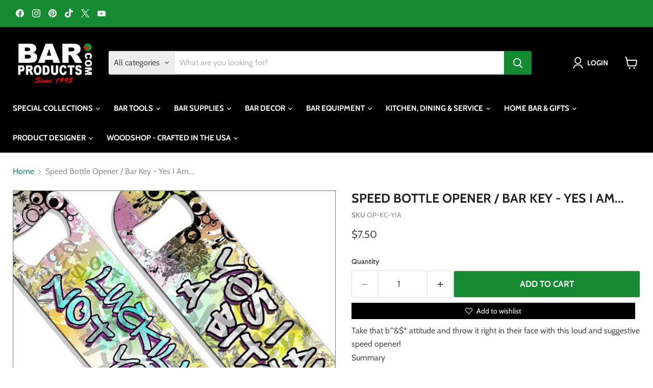

--- FILE ---
content_type: text/javascript; charset=utf-8
request_url: https://barproducts.com/products/speed-bottle-opener-bar-key-yes-i-am.js
body_size: 655
content:
{"id":4194008694835,"title":"Speed Bottle Opener \/ Bar Key - Yes I Am...","handle":"speed-bottle-opener-bar-key-yes-i-am","description":"Take that b^\u0026amp;$* attitude and throw it right in their face with this loud and suggestive speed opener!\n\u003cdiv class=\"productbody\"\u003e\n\u003cdiv style=\"clear: both; height: 1px;\"\u003e\u003c!-- leave this DIV here --\u003e\u003c\/div\u003e\n\u003cdiv class=\"product-point-box\"\u003e\n\u003cdiv class=\"product-point-title\"\u003eSummary\u003c\/div\u003e\n\u003cul class=\"product-point\"\u003e\n\u003cli\u003eMade of solid Stainless Steel\u003c\/li\u003e\n\u003cli\u003ePrinted using permanent Kolorcoat™ process\u003c\/li\u003e\n\u003cli\u003eDesign decorates both sides of the opener\u003c\/li\u003e\n\u003c\/ul\u003e\n\u003cdiv class=\"product-point-title\"\u003eAdditional Info\u003c\/div\u003e\n\u003cul class=\"product-point\"\u003e\n\u003cli\u003eDimensions: 7\" x 1.55\"\u003c\/li\u003e\n\u003c\/ul\u003e\n\u003c\/div\u003e\n\u003cdiv style=\"clear: both; height: 1px;\"\u003e\u003c!-- leave this DIV here --\u003e\u003c\/div\u003e\n\u003cdiv style=\"width: auto; margin: auto; text-align: center;\"\u003e\u003c\/div\u003e\n\u003c\/div\u003e","published_at":"2019-10-10T14:33:33-04:00","created_at":"2019-10-10T14:35:00-04:00","vendor":"BarProducts.com","type":"Bottle Opener","tags":["Bottle Opener - Speed","Brand - Kolorcoat™"],"price":750,"price_min":750,"price_max":750,"available":true,"price_varies":false,"compare_at_price":null,"compare_at_price_min":0,"compare_at_price_max":0,"compare_at_price_varies":false,"variants":[{"id":30578020712499,"title":"Default Title","option1":"Default Title","option2":null,"option3":null,"sku":"OP-KC-YIA","requires_shipping":true,"taxable":true,"featured_image":null,"available":true,"name":"Speed Bottle Opener \/ Bar Key - Yes I Am...","public_title":null,"options":["Default Title"],"price":750,"weight":113,"compare_at_price":null,"inventory_management":"shopify","barcode":"","quantity_rule":{"min":1,"max":null,"increment":1},"quantity_price_breaks":[],"requires_selling_plan":false,"selling_plan_allocations":[]}],"images":["\/\/cdn.shopify.com\/s\/files\/1\/0096\/0276\/0755\/products\/yes-iam-speed-lbl-new_1.jpg?v=1756169916"],"featured_image":"\/\/cdn.shopify.com\/s\/files\/1\/0096\/0276\/0755\/products\/yes-iam-speed-lbl-new_1.jpg?v=1756169916","options":[{"name":"Title","position":1,"values":["Default Title"]}],"url":"\/products\/speed-bottle-opener-bar-key-yes-i-am","media":[{"alt":"Speed Bottle Opener \/ Bar Key - Yes I Am... ","id":5241176948787,"position":1,"preview_image":{"aspect_ratio":1.0,"height":600,"width":600,"src":"https:\/\/cdn.shopify.com\/s\/files\/1\/0096\/0276\/0755\/products\/yes-iam-speed-lbl-new_1.jpg?v=1756169916"},"aspect_ratio":1.0,"height":600,"media_type":"image","src":"https:\/\/cdn.shopify.com\/s\/files\/1\/0096\/0276\/0755\/products\/yes-iam-speed-lbl-new_1.jpg?v=1756169916","width":600}],"requires_selling_plan":false,"selling_plan_groups":[]}

--- FILE ---
content_type: text/javascript; charset=utf-8
request_url: https://barproducts.com/products/speed-bottle-opener-bar-key-yes-i-am.js
body_size: 1002
content:
{"id":4194008694835,"title":"Speed Bottle Opener \/ Bar Key - Yes I Am...","handle":"speed-bottle-opener-bar-key-yes-i-am","description":"Take that b^\u0026amp;$* attitude and throw it right in their face with this loud and suggestive speed opener!\n\u003cdiv class=\"productbody\"\u003e\n\u003cdiv style=\"clear: both; height: 1px;\"\u003e\u003c!-- leave this DIV here --\u003e\u003c\/div\u003e\n\u003cdiv class=\"product-point-box\"\u003e\n\u003cdiv class=\"product-point-title\"\u003eSummary\u003c\/div\u003e\n\u003cul class=\"product-point\"\u003e\n\u003cli\u003eMade of solid Stainless Steel\u003c\/li\u003e\n\u003cli\u003ePrinted using permanent Kolorcoat™ process\u003c\/li\u003e\n\u003cli\u003eDesign decorates both sides of the opener\u003c\/li\u003e\n\u003c\/ul\u003e\n\u003cdiv class=\"product-point-title\"\u003eAdditional Info\u003c\/div\u003e\n\u003cul class=\"product-point\"\u003e\n\u003cli\u003eDimensions: 7\" x 1.55\"\u003c\/li\u003e\n\u003c\/ul\u003e\n\u003c\/div\u003e\n\u003cdiv style=\"clear: both; height: 1px;\"\u003e\u003c!-- leave this DIV here --\u003e\u003c\/div\u003e\n\u003cdiv style=\"width: auto; margin: auto; text-align: center;\"\u003e\u003c\/div\u003e\n\u003c\/div\u003e","published_at":"2019-10-10T14:33:33-04:00","created_at":"2019-10-10T14:35:00-04:00","vendor":"BarProducts.com","type":"Bottle Opener","tags":["Bottle Opener - Speed","Brand - Kolorcoat™"],"price":750,"price_min":750,"price_max":750,"available":true,"price_varies":false,"compare_at_price":null,"compare_at_price_min":0,"compare_at_price_max":0,"compare_at_price_varies":false,"variants":[{"id":30578020712499,"title":"Default Title","option1":"Default Title","option2":null,"option3":null,"sku":"OP-KC-YIA","requires_shipping":true,"taxable":true,"featured_image":null,"available":true,"name":"Speed Bottle Opener \/ Bar Key - Yes I Am...","public_title":null,"options":["Default Title"],"price":750,"weight":113,"compare_at_price":null,"inventory_management":"shopify","barcode":"","quantity_rule":{"min":1,"max":null,"increment":1},"quantity_price_breaks":[],"requires_selling_plan":false,"selling_plan_allocations":[]}],"images":["\/\/cdn.shopify.com\/s\/files\/1\/0096\/0276\/0755\/products\/yes-iam-speed-lbl-new_1.jpg?v=1756169916"],"featured_image":"\/\/cdn.shopify.com\/s\/files\/1\/0096\/0276\/0755\/products\/yes-iam-speed-lbl-new_1.jpg?v=1756169916","options":[{"name":"Title","position":1,"values":["Default Title"]}],"url":"\/products\/speed-bottle-opener-bar-key-yes-i-am","media":[{"alt":"Speed Bottle Opener \/ Bar Key - Yes I Am... ","id":5241176948787,"position":1,"preview_image":{"aspect_ratio":1.0,"height":600,"width":600,"src":"https:\/\/cdn.shopify.com\/s\/files\/1\/0096\/0276\/0755\/products\/yes-iam-speed-lbl-new_1.jpg?v=1756169916"},"aspect_ratio":1.0,"height":600,"media_type":"image","src":"https:\/\/cdn.shopify.com\/s\/files\/1\/0096\/0276\/0755\/products\/yes-iam-speed-lbl-new_1.jpg?v=1756169916","width":600}],"requires_selling_plan":false,"selling_plan_groups":[]}

--- FILE ---
content_type: text/plain; charset=utf-8
request_url: https://productoptions.w3apps.co/api/imagecustomizer?productID=4194008694835&shopName=barproducts&callback=jQuery191047211574381854016_1768360186057&_=1768360186059
body_size: -38
content:
jQuery191047211574381854016_1768360186057("{}")

--- FILE ---
content_type: application/javascript; charset=utf-8
request_url: https://barproducts.com/products/speed-bottle-opener-bar-key-yes-i-am.json?callback=jQuery191047211574381854016_1768360186057&_=1768360186058
body_size: 687
content:
/**/jQuery191047211574381854016_1768360186057({"product":{"id":4194008694835,"title":"Speed Bottle Opener \/ Bar Key - Yes I Am...","body_html":"Take that b^\u0026amp;$* attitude and throw it right in their face with this loud and suggestive speed opener!\n\u003cdiv class=\"productbody\"\u003e\n\u003cdiv style=\"clear: both; height: 1px;\"\u003e\u003c!-- leave this DIV here --\u003e\u003c\/div\u003e\n\u003cdiv class=\"product-point-box\"\u003e\n\u003cdiv class=\"product-point-title\"\u003eSummary\u003c\/div\u003e\n\u003cul class=\"product-point\"\u003e\n\u003cli\u003eMade of solid Stainless Steel\u003c\/li\u003e\n\u003cli\u003ePrinted using permanent Kolorcoat™ process\u003c\/li\u003e\n\u003cli\u003eDesign decorates both sides of the opener\u003c\/li\u003e\n\u003c\/ul\u003e\n\u003cdiv class=\"product-point-title\"\u003eAdditional Info\u003c\/div\u003e\n\u003cul class=\"product-point\"\u003e\n\u003cli\u003eDimensions: 7\" x 1.55\"\u003c\/li\u003e\n\u003c\/ul\u003e\n\u003c\/div\u003e\n\u003cdiv style=\"clear: both; height: 1px;\"\u003e\u003c!-- leave this DIV here --\u003e\u003c\/div\u003e\n\u003cdiv style=\"width: auto; margin: auto; text-align: center;\"\u003e\u003c\/div\u003e\n\u003c\/div\u003e","vendor":"BarProducts.com","product_type":"Bottle Opener","created_at":"2019-10-10T14:35:00-04:00","handle":"speed-bottle-opener-bar-key-yes-i-am","updated_at":"2026-01-13T22:09:46-05:00","published_at":"2019-10-10T14:33:33-04:00","template_suffix":"","published_scope":"web","tags":"Bottle Opener - Speed, Brand - Kolorcoat™","variants":[{"id":30578020712499,"product_id":4194008694835,"title":"Default Title","price":"7.50","sku":"OP-KC-YIA","position":1,"compare_at_price":"","fulfillment_service":"manual","inventory_management":"shopify","option1":"Default Title","option2":null,"option3":null,"created_at":"2019-10-10T14:35:00-04:00","updated_at":"2026-01-13T22:09:46-05:00","taxable":true,"barcode":"","grams":113,"image_id":null,"weight":0.25,"weight_unit":"lb","requires_shipping":true,"quantity_rule":{"min":1,"max":null,"increment":1},"price_currency":"USD","compare_at_price_currency":"","quantity_price_breaks":[]}],"options":[{"id":5468176678963,"product_id":4194008694835,"name":"Title","position":1,"values":["Default Title"]}],"images":[{"id":13059061547059,"product_id":4194008694835,"position":1,"created_at":"2019-10-10T14:35:03-04:00","updated_at":"2025-08-25T20:58:36-04:00","alt":"Speed Bottle Opener \/ Bar Key - Yes I Am... ","width":600,"height":600,"src":"https:\/\/cdn.shopify.com\/s\/files\/1\/0096\/0276\/0755\/products\/yes-iam-speed-lbl-new_1.jpg?v=1756169916","variant_ids":[]}],"image":{"id":13059061547059,"product_id":4194008694835,"position":1,"created_at":"2019-10-10T14:35:03-04:00","updated_at":"2025-08-25T20:58:36-04:00","alt":"Speed Bottle Opener \/ Bar Key - Yes I Am... ","width":600,"height":600,"src":"https:\/\/cdn.shopify.com\/s\/files\/1\/0096\/0276\/0755\/products\/yes-iam-speed-lbl-new_1.jpg?v=1756169916","variant_ids":[]}}})

--- FILE ---
content_type: text/javascript
request_url: https://limits.minmaxify.com/barproducts.myshopify.com?v=139a&r=20251209202300
body_size: 11457
content:
!function(t){if(!t.minMaxify&&-1==location.href.indexOf("checkout.shopify")){var i=t.minMaxifyContext||{},n=t.minMaxify={shop:"barproducts.myshopify.com",cart:null,cartLoadTryCount:0,customer:i.customer,feedback:function(t){if(0!=e.search(/\/(account|password|checkouts|cache|pages|\d+\/)/)){var i=new XMLHttpRequest;i.open("POST","https://app.minmaxify.com/report"),i.send(location.protocol+"//"+n.shop+e+"\n"+t)}},guarded:function(t,i){return function(){try{var e=i&&i.apply(this,arguments),a=t.apply(this,arguments);return i?a||e:a}catch(t){console.error(t);var r=t.toString();-1==r.indexOf("Maximum call stack")&&n.feedback("ex\n"+(t.stack||"")+"\n"+r)}}}},e=t.location.pathname;n.guarded((function(){var i,a,r,s,u,c=t.jQuery,m=t.document,l={btnCheckout:"[name=checkout],[href='/checkout'],[type=submit][value=Checkout],[onclick='window.location\\=\\'\\/checkout\\''],form[action='/checkout'] [type=submit],.checkout_button,form[action='/cart'] [type=submit].button-cart-custom,.btn-checkout,.checkout-btn,.button-checkout,.rebuy-cart__checkout-button,.gokwik-checkout,.tdf_btn_ck",lblCheckout:"[name=checkout]",btnCartQtyAdjust:".cart-item-decrease,.cart-item-increase,.js--qty-adjuster,.js-qty__adjust,.minmaxify-quantity-button,.numberUpDown > *,.cart-item button.adjust,.cart-wrapper .quantity-selector__button,.cart .product-qty > .items,.cart__row [type=button],.cart-item-quantity button.adjust,.cart_items .js-change-quantity,.ajaxcart__qty-adjust,.cart-table-quantity button",divCheckout:".additional-checkout-buttons,.dynamic-checkout__content,.cart__additional_checkout,.additional_checkout_buttons,.paypal-button-context-iframe,.additional-checkout-button--apple-pay,.additional-checkout-button--google-pay",divDynaCheckout:"div.shopify-payment-button,.shopify-payment-button > div,#gokwik-buy-now",fldMin:"",fldQty:"input[name=quantity],[data-quantity-select]",fldCartQty:"input[name^='updates['],.cart__qty-input,[data-cart-item-quantity]",btnCartDrawer:"a[href='/cart'],.js-drawer-open-right",btnUpdate:"[type=submit][name=update],.cart .btn-update",btnQuickView:"button[data-quickshop-full], button[data-quickshop-slim],.quick_shop,.quick-add__submit,.quick-view-btn,.quick-product__btn,a.product-link,.open-quick-view,.product-listing__quickview-trigger,button[data-quickshop-button]",btnQuickViewDetail:'.modal-content .product-title a,#sca-qv-detail,.fancybox-inner .view_product_info,product-info,.product-item-caption-desc a.list-icon,.product-detail .title > a,.view-details-btn,.product__section-details > .view-full,.product-section.is-modal,.product-content--media-position-,.js-quick-shop[style="display: inline-block;"] .product_name a'},d=0,p={name:""},f=2e4,h={NOT_VALID_MSG:"Order not valid",CART_UPDATE_MSG:"Cart needs to be updated",CART_AUTO_UPDATE:"Quantities have been changed, press OK to validate the cart.",CART_UPDATE_MSG2:'Cart contents have changed, you must click "Update cart" before proceeding.',VERIFYING_MSG:"Verifying",VERIFYING_EXPANDED:"Please wait while we verify your cart.",PREVENT_CART_UPD_MSG:"\n\n"},G="/";function k(){return(new Date).getTime()}var y=Object.assign||function(t,i){return Object.keys(o).forEach((function(n){t[n]=i[n]})),t};function g(t,i){try{setTimeout(t,i||0)}catch(n){i||t()}}function L(t){return t?"string"==typeof t?m.querySelectorAll(t):t.nodeType?[t]:t:[]}function v(t,i){var n,e=L(t);if(e&&i)for(n=0;n<e.length;++n)i(e[n]);return e}function A(t,i){var n=t&&m.querySelector(t);if(n)return i?"string"==typeof i?n[i]:i(n):n}function b(t,i){if(c)return c(t).trigger(i);v(t,(function(t){t[i]()}))}function M(t,i,n){try{if(c)return c(t).on(i,n)}catch(t){}v(t,(function(t){t.addEventListener(i,n)}))}function N(t,i){try{var n=m.createElement("template");n.innerHTML=t;var e=n.content.childNodes;if(e){if(!i)return e[0];for(;e.length;)i.appendChild(e[0]);return 1}}catch(t){console.error(t)}}function _(t){var i=t.target;try{return(i.closest||i.matches).bind(i)}catch(t){}}function W(){}n.showMessage=function(t){if(w())return(n.closePopup||W)(),!0;var i=Y.messages||Y.getMessages();if(++d,t&&(n.prevented=k()),!n.showPopup||!n.showPopup(i[0],i.slice(1))){for(var e="",a=0;a<i.length;++a)e+=i[a]+"\n";alert(e),r&&b(l.btnUpdate,"click")}return t&&(t.stopImmediatePropagation&&t.stopImmediatePropagation(),t.stopPropagation&&t.stopPropagation(),t.preventDefault&&t.preventDefault()),!1};var x="top: 0; left: 0; width: 100%; height: 100%; position: fixed;",T=".minmaxify-p-bg {"+x+" z-index: 2147483641; overflow: hidden; background: #0B0B0BCC; opacity: 0.2;} .minmaxify-p-bg.minmaxify-a {transition: opacity 0.15s ease-out; opacity: 1; display: block;} .minmaxify-p-wrap {"+x+' display: table; z-index: 2147483642; outline: none !important; pointer-events: none;} .minmaxify-p-wrap > div {display: table-cell; vertical-align: middle;} .minmaxify-dlg {padding:0px; margin:auto; border: 0px;} .minmaxify-dlg::backdrop {background:#0B0B0BBB;} .minmaxify-p {opacity: .5; color: black; background-color: white; padding: 18px; max-width: 500px; margin: 18px auto; width: calc(100% - 36px); pointer-events: auto; border: solid white 1px; overflow: auto; max-height: 95vh;} dialog > .minmaxify-p {margin:auto; width:100%;} .minmaxify-p.minmaxify-a {opacity: 1; transition: all 0.25s ease-in; border-width: 0px;} .minmaxify-ok {display: inline-block; padding: 8px 20px; margin: 0; line-height: 1.42; text-decoration: none; text-align: center; vertical-align: middle; white-space: nowrap; border: 1px solid transparent; border-radius: 2px; font-family: "Montserrat","Helvetica Neue",sans-serif; font-weight: 400;font-size: 14px;text-transform: uppercase;transition:background-color 0.2s ease-out;background-color: #528ec1; color: white; min-width: unset;} .minmaxify-ok:after {content: "OK";} .minmaxify-close {font-style: normal; font-size: 28px; font-family: monospace; overflow: visible; background: transparent; border: 0; appearance: none; display: block; outline: none; padding: 0px; box-shadow: none; margin: -10px -5px 0 0; opacity: .65;} .minmaxify-p button {user-select: none; cursor: pointer; float:right; width: unset;} .minmaxify-close:hover, .minmaxify-close:focus {opacity: 1;} .minmaxify-p ul {padding-left: 2rem; margin-bottom: 2rem;}';function S(t){if(h.locales){var i=(h.locales[n.locale]||{})[t];if(void 0!==i)return i}return h[t]}var I,C={messages:[S("VERIFYING_EXPANDED")],equalTo:function(t){return this===t}},Y=C;function E(t){return i?i.getItemLimits(n,t):{}}function R(){return i}function w(){return Y.isOk&&!r&&R()||"force"==Y.isOk||a}function O(){location.pathname!=e&&(e=location.pathname);try{if(R()&&!a){!function(){var t=n.cart&&n.cart.items;if(!t)return;v(l.fldCartQty,(function(i){for(var n=0;n<t.length;++n){var e=t[n],a=i.dataset;if(e.key==a.lineId||i.id&&-1!=i.id.search(new RegExp("updates(_large)?_"+e.id,"i"))||(a.cartLine||a.index)==n+1){var r=E(e);r.min>1&&!r.combine&&(i.min=r.min),r.max&&(i.max=r.max),r.multiple&&!r.combine&&(i.step=r.multiple);break}}}))}(),j();var i=B();if(i){var r=A(l.fldQty);P(E(i),r)}}}catch(t){console.error(t)}return H(l.btnQuickView,"click",g.bind(t,n.updateQuickViewLimits,0)),t.sca_default_callback_function=n.updateQuickViewLimits,U(),q(),!0}function P(i,n){function e(t,i){if(arguments.length<2)return n.getAttribute(t);null==i?n.removeAttribute(t):n.setAttribute(t,i)}var a=i.max||void 0,r=i.multiple,o=i.min;if((t.minmaxifyDisplayProductLimit||W)(i),n){var s=e("mm-max"),u=e("mm-step"),c=e("mm-min"),m=parseInt(n.max),l=parseInt(n.step),d=parseInt(n.min);stockMax=parseInt(e("mm-stock-max")),val=parseInt(n.value),(o!=c||o>d)&&((c?val==c||val==d:!val||val<o)&&(n.value=o),!i.combine&&o>1?e("min",o):c&&e("min",1),e("mm-min",o)),isNaN(stockMax)&&!s&&(stockMax=parseInt(e("data-max-quantity")||e("max")),e("mm-stock-max",stockMax)),!isNaN(stockMax)&&a&&a>stockMax&&(a=stockMax),(a!=s||isNaN(m)||m>a)&&(a?e("max",a):s&&e("max",null),e("mm-max",a)),(r!=u||r>1&&l!=r)&&(i.combine?u&&e("step",null):e("step",r),e("mm-step",r))}}function B(i){var n,a,r;if(i){var o=A(l.btnQuickViewDetail);if(o){var s=o.dataset;a=s.productUrl||s.url||o.href,r=s.productId||s.product,n=s.productHandle}}if(!n){if(!a)try{a=decodeURIComponent(e||location.href||"")}catch(t){a=""}if(!((a=a.split("/")).length>2&&"products"==a[a.length-2]))return;n=a[a.length-1]}var u=(t.ShopifyAnalytics||{}).meta||{},c={handle:n,sku:""},m=u.product,d=u.selectedVariantId;if(!m){var p=A("#ProductJson-product-template, .product-form > script, .product__quickview-wrapper > script.product-json, variant-selection");if(p)try{m=p._product||JSON.parse(p.dataset.product||p.textContent)}catch(t){}}if(m)!d&&i&&(d=A("variant-selection","variant"));else if(u.products&&i){var f,h=A("variant-radios"),G=u.products.mm_byVariantId,k=u.products.mm_byId,g=u.products;if(h&&!(f=h.currentVariant))try{f=JSON.parse(h.querySelector('script[type="application/json"]').textContent)[0]}catch(t){}if(f||r){if(!G){G=u.products.mm_byVariantId={},k=u.products.mm_byId={};for(var L=0;L<g.length;++L){var v=g[L],b=v.variants;k[v.id]=v;for(var M=0;M<b.length;++M)G[b[M].id]=v}}f?(d=f.id,m=y({variants:[f]},G[d])):m=k[r]}}if(m){c.product_description=m.description,c.product_type=m.type,c.vendor=m.vendor,c.price=m.price,c.product_title=m.title,c.product_id=m.id;var N=m.variants||[],_=N.length;if(d||1==_)for(L=0;L<_;++L){var W=N[L];if(1==_||W.id==d){c.variant_title=W.public_title,c.sku=W.sku,c.grams=W.weight,c.price=W.price||m.price,c.variant_id=W.id,c.name=W.name,c.product_title||(c.product_title=W.name);break}}}return c}function U(t,i,n){v(l.lblCheckout,(function(e){var a=null===t?e.minMaxifySavedLabel:t;e.minMaxifySavedLabel||(e.minMaxifySavedLabel=e.value||(e.innerText||e.textContent||"").trim()),void 0!==a&&(e.value=a,e.textContent&&!e.childElementCount&&(e.textContent=a));var r=e.classList;r&&i&&r.add(i),r&&n&&r.remove(n)}))}function D(t){"start"==t?(U(S("VERIFYING_MSG"),"btn--loading"),s||(s=k(),f&&g((function(){s&&k()-s>=f&&(V()&&n.feedback("sv"),Y={isOk:"force"},D("stop"))}),f))):"stop"==t?(U(Y.isOk?null:S("NOT_VALID_MSG"),0,"btn--loading"),s=0,(n.popupShown||W)()&&g(n.showMessage)):"changed"==t&&U(S("CART_UPDATE_MSG")),q()}function q(){v(l.divCheckout,(function(t){var i=t.style;w()?t.mm_hidden&&(i.display=t.mm_hidden,t.mm_hidden=!1):"none"!=i.display&&(t.mm_hidden=i.display||"block",i.display="none")})),v(l.btnCheckout,(function(t){w()?t.mm_disabled&&(t.mm_disabled=t.disabled=!1):t.disabled||(t.mm_disabled=t.disabled=!0)})),(t.minmaxifyDisplayCartLimits||W)(!a&&Y,r)}function Q(t){var i=_(t);if(i){if(i(l.btnCheckout))return n.showMessage(t);i(l.btnCartQtyAdjust)&&n.onChange(t)}}function H(t,i,e,a){return v(t,(function(t){if(!t["mmBound_"+i]){t["mmBound_"+i]=!0;var r=t["on"+i];r&&a?t["on"+i]=n.guarded((function(t){!1!==e()?r.apply(this,arguments):t.preventDefault()})):M(t,i,n.guarded(e))}}))}function K(e){null==n.cart&&(n.cart=(t.Shopify||{}).cart||null);var a=n.cart&&n.cart.item_count&&(e||!d&&V());(O()||a||e)&&(R()&&n.cart?(Y=i.validateCart(n),D("stop"),a&&(I&&!Y.isOk&&!Y.equalTo(I)&&m.body?n.showMessage():!d&&V()&&g(n.showMessage,100)),I=Y):(Y=C,D("start"),n.cart||J()))}function V(){let t=e.length-5;return t<4&&e.indexOf("/cart")==t}function j(){v(l.divDynaCheckout,(function(t){t.style.display="none"}))}function F(t,i,e,a){if(i&&"function"==typeof i.search&&4==t.readyState&&"blob"!=t.responseType){var o,s;try{if(200!=t.status)"POST"==e&&-1!=i.search(/\/cart(\/update|\/change|\/clear|\.js)/)&&(422==t.status?J():r&&(r=!1,K()));else{if("GET"==e&&-1!=i.search(/\/cart($|\.js|\.json|\?view=)/)&&-1==i.search(/\d\d\d/))return;var u=(o=t.response||t.responseText||"").indexOf&&o.indexOf("{")||0;-1!=i.search(/\/cart(\/update|\/change|\/clear|\.js)/)||"/cart"==i&&0==u?(-1!=i.indexOf("callback=")&&o.substring&&(o=o.substring(u,o.length-1)),s=n.handleCartUpdate(o,-1!=i.indexOf("cart.js")?"get":"update",a)):-1!=i.indexOf("/cart/add")?s=n.handleCartUpdate(o,"add",a):"GET"!=e||V()&&"/cart"!=i||(K(),s=1)}}catch(t){if(!o||0==t.toString().indexOf("SyntaxError"))return;console.error(t),n.feedback("ex\n"+(t.stack||"")+"\n"+t.toString()+"\n"+i)}s&&X()}}function X(){for(var t=500;t<=2e3;t+=500)g(O,t)}function J(){var t=new XMLHttpRequest,i=G+"cart.js?_="+k();t.open("GET",i),t.mmUrl=null,t.onreadystatechange=function(){F(t,i)},t.send(),g((function(){null==n.cart&&n.cartLoadTryCount++<60&&J()}),5e3+500*n.cartLoadTryCount)}n.getLimitsFor=E,n.checkLimits=w,n.onChange=n.guarded((function(){D("changed"),r=!0,Y=V()&&A(l.btnUpdate)?{messages:[S("CART_AUTO_UPDATE")]}:{messages:[S("CART_UPDATE_MSG2")]},q()})),n.updateQuickViewLimits=function(t){if(R()){var i=B(!0);i?(V()||v(".shopify-payment-button, .shopify-payment-button > div",(function(t){t.style.display="none"})),g((function(){var t=E(i),n=function(){var t=c&&c("input[name=quantity]:visible")||[];return t.length?t[0]:A(l.fldQty)}();n&&(P(t,n),j())}),300)):t||g((function(){n.updateQuickViewLimits(1)}),500)}},t.getLimits=K,t.mmIsEnabled=w,n.handleCartUpdate=function(t,i,e){"string"==typeof t&&(t=JSON.parse(t));var a="get"==i&&JSON.stringify(t);if("get"!=i||u!=a){if("update"==i)n.cart=t;else if("add"!=i){if(e&&!t.item_count&&n.cart)return;n.cart=t}else{var o=t.items||[t];t=n.cart;for(var s=0;s<o.length;++s){var c=o[s];t&&t.items||(t=n.cart={total_price:0,total_weight:0,items:[],item_count:0}),t.total_price+=c.line_price,t.total_weight+=c.grams*c.quantity,t.item_count+=c.quantity;for(var m=0;m<t.items.length;++m){var l=t.items[m];if(l.id==c.id){t.total_price-=l.line_price,t.total_weight-=l.grams*l.quantity,t.item_count-=l.quantity,t.items[m]=c,c=0;break}}c&&t.items.unshift(c)}t.items=t.items.filter((function(t){return t.quantity>0})),a=JSON.stringify(t)}return u=a,r=!1,K(!0),1}if(!Y.isOk)return O(),1};var z,Z=t.XMLHttpRequest.prototype,$=Z.open,tt=Z.send;function it(){c||(c=t.jQuery);var i=t.Shopify||{},e=i.shop||location.host;if(p=i.theme||p,a=!1,e==n.shop){var o;n.locale=i.locale,O(),H(l.btnCartDrawer,"click",X),n.showPopup||N('<style type="text/css" minmaxify>'+T+"</style>",m.head)&&(n.showPopup=function(t,i){for(var e='<button title="Close (Esc)" type="button" class="minmaxify-close" aria-label="Close">&times;</button>'+t.replace(new RegExp("\n","g"),"<br/>")+"<ul>",a=0;a<i.length;++a){var r=i[a];r&&(e+="<li>"+r+"</li>")}e+='</ul><div><button class="minmaxify-ok"></button><div style="display:table;clear:both;"></div></div>';var s=A("div.minmaxify-p");if(s)s.innerHTML=e,o&&!o.open&&o.showModal();else{var u=m.body;(o=m.createElement("dialog")).showModal?(o.className="minmaxify-dlg",o.innerHTML="<div class='minmaxify-p minmaxify-a'>"+e+"</div>",u.appendChild(o),o.showModal(),M(o,"click",(function(t){var i=_(t);i&&!i(".minmaxify-p")&&n.closePopup()}))):(o=0,u.insertBefore(N("<div class='minmaxify-p-bg'></div>"),u.firstChild),u.insertBefore(N("<div class='minmaxify-p-wrap'><div><div role='dialog' aria-modal='true' aria-live='assertive' tabindex='1' class='minmaxify-p'>"+e+"</div></div></div>"),u.firstChild),g(v.bind(n,".minmaxify-p-bg, .minmaxify-p",(function(t){t.classList.add("minmaxify-a")}))))}return M(".minmaxify-ok","click",(function(){n.closePopup(1)})),M(".minmaxify-close, .minmaxify-p-bg","click",(function(){n.closePopup()})),1},n.closePopup=function(t){o?o.close():v(".minmaxify-p-wrap, .minmaxify-p-bg",(function(t){t.parentNode.removeChild(t)})),r&&t&&b(l.btnUpdate,"click")},n.popupShown=function(){return o?o.open:L("div.minmaxify-p").length},m.addEventListener("keyup",(function(t){27===t.keyCode&&n.closePopup()}))),nt();var s=document.getElementsByTagName("script");for(let t=0;t<s.length;++t){var u=s[t];u.src&&-1!=u.src.indexOf("trekkie.storefront")&&!u.minMaxify&&(u.minMaxify=1,u.addEventListener("load",nt))}}else a=!0}function nt(){var i=t.trekkie||(t.ShopifyAnalytics||{}).lib||{},e=i.track;e&&!e.minMaxify&&(i.track=function(t){return"Viewed Product Variant"==t&&g(O),e.apply(this,arguments)},i.track.minMaxify=1,i.ready&&(i.ready=n.guarded(K,i.ready)));var a=t.subscribe;"function"!=typeof a||a.mm_quTracked||(a.mm_quTracked=1,onQtyUpdate=n.guarded((function(){O(),g(n.updateQuickViewLimits)})),a("variant-change",onQtyUpdate),a("quantity-update",onQtyUpdate))}n.initCartValidator=n.guarded((function(t){i||(i=t,a||K(!0))})),Z.open=function(t,i,n,e,a){return this.mmMethod=t,this.mmUrl=i,$.apply(this,arguments)},Z.send=function(t){var i=this;return i.addEventListener?i.addEventListener("readystatechange",(function(t){F(i,i.mmUrl,i.mmMethod)})):i.onreadystatechange=n.guarded((function(){F(i,i.mmUrl)}),i.onreadystatechange),tt.apply(i,arguments)},(z=t.fetch)&&!z.minMaxify&&(t.fetch=function(t,i){var e,a=(i||t||{}).method||"GET";return e=z.apply(this,arguments),-1!=(t=((t||{}).url||t||"").toString()).search(/\/cart(\/|\.js)/)&&(e=e.then((function(i){try{var e=n.guarded((function(n){i.readyState=4,i.responseText=n,F(i,t,a,!0)}));i.ok?i.clone().text().then(e):e()}catch(t){}return i}))),e},t.fetch.minMaxify=1),["mousedown","touchstart","touchend","click"].forEach((function(i){t.addEventListener(i,n.guarded(Q),{capture:!0,passive:!1})})),t.addEventListener("keydown",(function(t){var i=t.key,e=_(t);e&&e(l.fldCartQty)&&(i>=0&&i<=9||-1!=["Delete","Backspace"].indexOf(i))&&n.onChange(t)})),t.addEventListener("change",n.guarded((function(t){var i=_(t);i&&i(l.fldCartQty)&&n.onChange(t)}))),m.addEventListener("DOMContentLoaded",n.guarded((function(){it(),a||(V()&&g(K),(t.booster||t.BoosterApps)&&c&&c.fn.ajaxSuccess&&c(m).ajaxSuccess((function(t,i,n){n&&F(i,n.url,n.type)})))}))),it()}))()}}(window),function(){function t(t,i,n,e){this.cart=i||{},this.opt=t,this.customer=n,this.messages=[],this.locale=e&&e.toLowerCase()}t.prototype={recalculate:function(t){this.isOk=!0,this.messages=!t&&[],this.isApplicable()&&(this._calcWeights(),this.addMsg("INTRO_MSG"),this._doSubtotal(),this._doItems(),this._doGroups(),this._doQtyTotals(),this._doWeight())},getMessages:function(){return this.messages||this.recalculate(),this.messages},isApplicable:function(){var t=this.cart._subtotal=Number(this.cart.total_price||0)/100,i=this.opt.overridesubtotal;if(!(i>0&&t>i)){for(var n=0,e=this.cart.items||[],a=0;a<e.length;a++)n+=Number(e[a].quantity);return this.cart._totalQuantity=n,1}},addMsg:function(t,i){if(!this.messages)return;const n=this.opt.messages;var e=n[t];if(n.locales&&this.locale){var a=(n.locales[this.locale]||{})[t];void 0!==a&&(e=a)}e&&(e=this._fmtMsg(unescape(e),i)),this.messages.push(e)},equalTo:function(t){if(this.isOk!==t.isOk)return!1;var i=this.getMessages(),n=t.messages||t.getMessages&&t.getMessages()||[];if(i.length!=n.length)return!1;for(var e=0;e<i.length;++e)if(i[e]!==n[e])return!1;return!0},_calcWeights:function(){this.weightUnit=this.opt.weightUnit||"g";var t=n[this.weightUnit]||1,i=this.cart.items;if(i)for(var e=0;e<i.length;e++){var a=i[e];a._weight=Math.round(Number(a.grams||0)*t*a.quantity*100)/100}this.cart._totalWeight=Math.round(Number(this.cart.total_weight||0)*t*100)/100},_doSubtotal:function(){var t=this.cart._subtotal,i=this.opt.minorder,n=this.opt.maxorder;t<i&&(this.addMsg("MIN_SUBTOTAL_MSG"),this.isOk=!1),n>0&&t>n&&(this.addMsg("MAX_SUBTOTAL_MSG"),this.isOk=!1)},_doWeight:function(){var t=this.cart._totalWeight,i=this.opt.weightmin,n=this.opt.weightmax;t<i&&(this.addMsg("MIN_WEIGHT_MSG"),this.isOk=!1),n>0&&t>n&&(this.addMsg("MAX_WEIGHT_MSG"),this.isOk=!1)},checkGenericLimit:function(t,i,n){if(!(t.quantity<i.min&&(this.addGenericError("MIN",t,i,n),n)||i.max&&t.quantity>i.max&&(this.addGenericError("MAX",t,i,n),n)||i.multiple>1&&t.quantity%i.multiple>0&&(this.addGenericError("MULT",t,i,n),n))){var e=t.line_price/100;void 0!==i.minAmt&&e<i.minAmt&&(this.addGenericError("MIN_SUBTOTAL",t,i,n),n)||i.maxAmt&&e>i.maxAmt&&this.addGenericError("MAX_SUBTOTAL",t,i,n)}},addGenericError:function(t,i,n,e){var a={item:i};e?(t="PROD_"+t+"_MSG",a.itemLimit=n,a.refItem=e):(t="GROUP_"+t+"_MSG",a.groupLimit=n),this.addMsg(t,a),this.isOk=!1},_buildLimitMaps:function(){var t=this.opt,i=t.items||[];t.bySKU={},t.byId={},t.byHandle={};for(var n=0;n<i.length;++n){var e=i[n];e.sku?t.bySKU[e.sku]=e:(e.h&&(t.byHandle[e.h]=e),e.id&&(t.byId[e.id]=e))}},_doItems:function(){var t,i=this.cart.items||[],n={},e={},a=this.opt;a.byHandle||this._buildLimitMaps(),(a.itemmin||a.itemmax||a.itemmult)&&(t={min:a.itemmin,max:a.itemmax,multiple:a.itemmult});for(var r=0;r<i.length;r++){var o=i[r],s=this.getCartItemKey(o),u=n[s],c=e[o.handle];u?(u.quantity+=o.quantity,u.line_price+=o.line_price,u._weight+=o._weight):u=n[s]={ref:o,quantity:o.quantity,line_price:o.line_price,grams:o.grams,_weight:o._weight,limit:this._getIndividualItemLimit(o)},c?(c.quantity+=o.quantity,c.line_price+=o.line_price,c._weight+=o._weight):c=e[o.handle]={ref:o,quantity:o.quantity,line_price:o.line_price,grams:o.grams,_weight:o._weight},c.limit&&c.limit.combine||(c.limit=u.limit)}for(var m in n){if(o=n[m])((l=o.limit||o.limitRule)?!l.combine:t)&&this.checkGenericLimit(o,l||t,o.ref)}for(var m in e){var l;if(o=e[m])(l=o.limit||o.limitRule)&&l.combine&&this.checkGenericLimit(o,l,o.ref)}},getCartItemKey:function(t){var i=t.handle;return i+=t.sku||t.variant_id},getCartItemIds:function(t){var i={handle:t.handle||"",product_id:t.product_id,sku:t.sku},n=i.handle.indexOf(" ");return n>0&&(i.sku=i.handle.substring(n+1),i.handle=i.handle.substring(0,n)),i},_getIndividualItemLimit:function(t){var i=this.opt,n=this.getCartItemIds(t);return i.bySKU[n.sku]||i.byId[n.product_id]||i.byHandle[n.handle]||this.getIndividualGroupLimit(t,n)},getItemLimit:function(t){var i=this.opt;if(!i)return{};void 0===i.byHandle&&this._buildLimitMaps();var n=this._getIndividualItemLimit(t);return n||(n={min:i.itemmin,max:i.itemmax,multiple:i.itemmult}),n},calcItemLimit:function(t){var i=this.getItemLimit(t);(i={max:i.max||0,multiple:i.multiple||1,min:i.min,combine:i.combine}).min||(i.min=i.multiple);var n=this.opt.maxtotalitems||0;(!i.max||n&&n<i.max)&&(i.max=n);for(var e=this.opt.groups||[],a=0;a<e.length;++a){var r=e[a];1==r.combine&&this.groupIsApplicable(t,r)&&(!i.max||r.max&&r.max<i.max)&&(i.max=r.max)}return i},_doQtyTotals:function(){var t=this.opt.maxtotalitems,i=this.opt.mintotalitems,n=this.opt.multtotalitems,e=this.cart._totalQuantity;0!=t&&e>t&&(this.addMsg("TOTAL_ITEMS_MAX_MSG"),this.isOk=!1),e<i&&(this.addMsg("TOTAL_ITEMS_MIN_MSG"),this.isOk=!1),n>1&&e%n>0&&(this.addMsg("TOTAL_ITEMS_MULT_MSG"),this.isOk=!1)},getIndividualGroupLimit:function(t,i){for(var n=this.opt.groups||[],e=0;e<n.length;++e){var a=n[e];if(1!=a.combine&&this.groupIsApplicable(t,a,i))return a}},groupIsApplicable:function(t,n,e){var a=n.field,r=n.op,o=n.filter;if("[]"==a)return this.checkMultipleConditions(o||[],this.groupIsApplicable.bind(this,t),r,e);var s,u=t[a];switch(a){case"ctags":u=(this.customer||{}).tags||[],s=!0;break;case"product":u=t.product_id;case"coll":case"ptag":s=!0;break;case"price":u/=100;break;case"handle":void 0!==(e||{}).handle&&(u=e.handle)}return s&&("e"==r?(r="oo",o=[o]):"ne"==r&&(r="no",o=[o])),i[r](u,o)},_doGroups:function(){for(var t=this.opt.groups||[],i=0;i<t.length;++i){var n=t[i];if(1==n.combine){for(var e=0,a=0,r=this.cart.items||[],o=0;o<r.length;++o){var s=r[o];this.groupIsApplicable(s,n)&&(e+=s.quantity,a+=s.line_price)}e&&this.checkGenericLimit({quantity:e,line_price:a},n)}}},checkMultipleConditions:function(t,i,n,e){for(var a=0;a<t.length;++a){if(i(t[a],e)){if("not"==n)return!1;if("or"==n)return!0}else{if("and"==n)return!1;if("nor"==n)return!0}}return"and"==n||"not"==n},_fmtMsg:function(t,i){var n,e,a,r=this;return t.replace(/\{\{\s*(.*?)\s*\}\}/g,(function(t,o){try{n||(n=r._getContextMsgVariables(i)||{});var s=n[o];return void 0!==s?s:e||(e=n,r._setGeneralMsgVariables(e),void 0===(s=e[o]))?(a||(a=r._makeEvalFunc(n)),a(o)):s}catch(t){return'"'+t.message+'"'}}))},formatMoney:function(t){var i=this.opt.moneyFormat;if(void 0!==i){try{t=t.toLocaleString()}catch(t){}i&&(t=i.replace(/{{\s*amount[a-z_]*\s*}}/,t))}return t},_getContextMsgVariables(t){if(t){var i,n;if(t.itemLimit){var e=t.item,a=t.refItem||e,r=t.itemLimit;i={item:a,ProductQuantity:e.quantity,ProductName:r.combine&&unescape(a.product_title||r.name)||a.title,GroupTitle:r.title,ProductMinQuantity:r.min,ProductMaxQuantity:r.max,ProductQuantityMultiple:r.multiple},n=[["ProductAmount",Number(e.line_price)/100],["ProductMinAmount",r.minAmt],["ProductMaxAmount",r.maxAmt]]}if(t.groupLimit){e=t.item,a=t.refItem||e,r=t.groupLimit;i={item:a,GroupQuantity:e.quantity,GroupTitle:r.title,GroupMinQuantity:r.min,GroupMaxQuantity:r.max,GroupQuantityMultiple:r.multiple},n=[["GroupAmount",Number(e.line_price)/100],["GroupMinAmount",r.minAmt],["GroupMaxAmount",r.maxAmt]]}if(i){for(var o=0;o<n.length;o++){const t=n[o];isNaN(t[1])||Object.defineProperty(i,t[0],{get:this.formatMoney.bind(this,t[1])})}return i}}},_setGeneralMsgVariables:function(t){var i=this.cart,n=this.opt;t.CartWeight=i._totalWeight,t.CartMinWeight=n.weightmin,t.CartMaxWeight=n.weightmax,t.WeightUnit=this.weightUnit,t.CartQuantity=i._totalQuantity,t.CartMinQuantity=n.mintotalitems,t.CartMaxQuantity=n.maxtotalitems,t.CartQuantityMultiple=n.multtotalitems;for(var e=[["CartAmount",i._subtotal],["CartMinAmount",n.minorder],["CartMaxAmount",n.maxorder]],a=0;a<e.length;a++){const i=e[a];isNaN(i[1])||Object.defineProperty(t,i[0],{get:this.formatMoney.bind(this,i[1])})}},_makeEvalFunc:function(t){return new Function("_expr","with(this) return eval(_expr)").bind(t)}};var i={c:function(t,i){return t&&String(t).indexOf(i)>-1},nc:function(t,i){return t&&-1==String(t).indexOf(i)},e:function(t,i){return t==i},g:function(t,i){return t>i},l:function(t,i){return t<i},ne:function(t,i){return t!=i},be:function(t,i){return t>i[0]&&t<i[1]},oo:function(t,i){if(t){t instanceof Array||(t=[t]);for(var n=0;n<t.length;++n)for(var e=0;e<i.length;++e)if(t[n]==i[e])return 1}},no:function(t,i){t instanceof Array||(t=[t]);for(var n=0;n<t.length;++n)for(var e=0;e<i.length;++e)if(t[n]==i[e])return 0;return 1}},n={g:1,kg:.001,lb:.00220462,oz:.03527396},e={minorder:.01,messages:{INTRO_MSG:"Cannot place order, conditions not met: \n\n",GROUP_MIN_MSG:"Must have at least {{GroupMinQuantity}} of {{GroupTitle}}.",GROUP_MAX_MSG:"Must have at most {{GroupMaxQuantity}} of {{GroupTitle}}.",GROUP_MULT_MSG:"{{GroupTitle}} quantity must be a multiple of {{GroupQuantityMultiple}}.",PROD_MIN_MSG:"{{ProductName}}: Must have at least {{ProductMinQuantity}} of this item.",PROD_MAX_MSG:"{{ProductName}}: Must have at most {{ProductMaxQuantity}} of this item.",PROD_MULT_MSG:"{{ProductName}}: Quantity must be a multiple of {{ProductQuantityMultiple}}.",MIN_SUBTOTAL_MSG:"Must have at least {{CartMinAmount}} in total."},items:[{sku:"LG-DW-TIKI-SBOOT",min:12},{sku:"LG-DW-TIKI-BUTT",min:12},{sku:"LG-DW-TIKI-CAT",min:12},{sku:"LG-DW-TIKI-BITE",min:12},{sku:"LG-DW-TIKI-BONES",min:12},{sku:"LG-DW-TIKI-CLAYPOT",min:12},{sku:"LG-DW-TIKI-DEAD",min:12},{sku:"LG-DW-TIKI-DUECE",min:12},{sku:"LG-DW-TIKI-ELLIE",min:12},{max:1,sku:"BPC-PEN-DTR"},{max:1,sku:"BPC-PEN-KAR"},{sku:"LG-DW-TIKI-BUTT",min:12},{min:12,sku:"LG-GW-1032ASH-ARS-AYN"},{min:12,sku:"LG-GW-1032ASH-DRUNK"},{min:12,sku:"LG-GW-1032ASH-SPELL-AYN"},{min:12,sku:"LG-GW-1032ASH-WICKED-AYN"},{min:12,sku:"LG-GW-1032B-AYN-ANTLRS"},{min:12,sku:"LG-GW-1032B-AYN-ARRWHRT"},{min:12,sku:"LG-GW-1032B-AYN-BRDKNT"},{min:12,sku:"LG-GW-1032B-AYN-CREST-3"},{min:12,sku:"LG-GW-1032B-AYN-CRST"},{min:12,sku:"LG-GW-1032B-AYN-CRST1"},{min:12,sku:"LG-GW-1032B-AYN-DISNEY"},{min:12,sku:"LG-GW-1032B-AYN-PALMS"},{min:12,sku:"LG-GW-1032B-AYN-PINE"},{min:12,sku:"LG-GW-1032B-AYN-SMPL"},{min:12,sku:"LG-GW-1032B-AYN-SNFLWR"},{min:12,sku:"LG-GW-1032B-AYN-TREE"},{min:12,sku:"LG-GW-12OZMJ-MRMRS"},{min:12,sku:"LG-GW-12OZMJ-NH"},{min:12,sku:"LG-GW-1904-TCL-AYN-SCARYON"},{min:12,sku:"LG-GW-1904-TCL-BLOW-AYN"},{min:12,sku:"LG-GW-1904-TCL-CHEERS-AYN"},{min:12,sku:"LG-GW-1904-TCL-FB1"},{min:12,sku:"LG-GW-1904-TCL-LIPS-AYN"},{min:12,sku:"LG-GW-1904-TCL-VOWS-AYN"},{min:12,sku:"LG-GW-4803-PUB-AYN-BAR3"},{min:12,sku:"LG-GW-4803-PUB-AYN-COMP1"},{min:12,sku:"LG-GW-4803-PUB-AYN-COMP2"},{min:12,sku:"LG-GW-4803-PUB-AYN-DISTIL2"},{sku:"LG-GW-5114-ASE",min:12},{min:12,sku:"LG-GW-5114-AYN-ADULTS"},{min:12,sku:"LG-GW-5114-AYN-ANTLRS"},{min:12,sku:"LG-GW-5114-AYN-ARRWHRT"},{min:12,sku:"LG-GW-5114-AYN-BDAYCAUTION"},{min:12,sku:"LG-GW-5114-AYN-BRDKNT"},{min:12,sku:"LG-GW-5114-AYN-CHEERS"},{min:12,sku:"LG-GW-5114-AYN-CREST-3"},{min:12,sku:"LG-GW-5114-AYN-CRST"},{min:12,sku:"LG-GW-5114-AYN-CRST1"},{min:12,sku:"LG-GW-5114-AYN-DISNEY"},{min:12,sku:"LG-GW-5114-AYN-DRINK"},{min:12,sku:"LG-GW-5114-AYN-FALL"},{min:12,sku:"LG-GW-5114-AYN-PALMS"},{min:12,sku:"LG-GW-5114-AYN-PINE"},{min:12,sku:"LG-GW-5114-AYN-RULES"},{min:12,sku:"LG-GW-5114-AYN-SALOON"},{min:12,sku:"LG-GW-5114-AYN-SMPL"},{min:12,sku:"LG-GW-5114-AYN-SNFLWR"},{min:12,sku:"LG-GW-5114-AYN-TAVERN"},{min:12,sku:"LG-GW-5114-AYN-TIS"},{min:12,sku:"LG-GW-5114-AYN-TOBER"},{min:12,sku:"LG-GW-5114-AYN-TREE"},{min:12,sku:"LG-GW-5114-BASH-AYN"},{min:12,sku:"LG-GW-5114-BOX"},{min:12,sku:"LG-GW-5114-BRDGRM-AYN"},{min:12,sku:"LG-GW-5114-CASADE-AYN"},{sku:"LG-GW-5114-CUPID",min:12},{min:12,sku:"LG-GW-5114-DISTILLERY-AYN"},{min:12,sku:"LG-GW-5114-DRINKTEAM"},{min:12,sku:"LG-GW-5114-EMBELLISH-AYN"},{min:12,sku:"LG-GW-5114-FOOTBALL2"},{min:12,sku:"LG-GW-5114-HAMMER-AYN"},{min:12,sku:"LG-GW-5114-HRSH-AYN"},{min:12,sku:"LG-GW-5114-IRISH-AYN"},{min:12,sku:"LG-GW-5114-IRSHTODAY-AYN"},{sku:"LG-GW-5114-JM",min:12},{min:12,sku:"LG-GW-5114-LIME-AYN"},{min:12,sku:"LG-GW-5114-LOVE-AYN"},{min:12,sku:"LG-GW-5114-LUCK-AYN"},{sku:"LG-GW-5114-LUCKY",min:12},{min:12,sku:"LG-GW-5114-PEACOCK"},{min:12,sku:"LG-GW-5114-PREMIUM-AYN"},{min:12,sku:"LG-GW-5114-RUM-AYN"},{min:12,sku:"LG-GW-5114-SEAHORSE"},{min:12,sku:"LG-GW-5114-SILMRMRS"},{min:12,sku:"LG-GW-5114-STOLEN-AYN"},{sku:"LG-GW-5114-TAS-1",min:12},{sku:"LG-GW-5114-TAS-2",min:12},{sku:"LG-GW-5114-TAS-3",min:12},{sku:"LG-GW-5114-TASWTTK-D1",min:12},{sku:"LG-GW-5114-TASWTTK-D2",min:12},{sku:"LG-GW-5114-TASWTTK-D3",min:12},{sku:"LG-GW-5114-TASWTTK-D4",min:12},{min:12,sku:"LG-GW-5114-TIEDKNOT"},{min:12,sku:"LG-GW-5114-TIKI-AYN"},{sku:"LG-GW-5114-TWG",min:12},{sku:"LG-GW-5114-VEGAS",min:12},{sku:"LG-GW-5114-WC",min:12},{sku:"LG-GW-5114-WEDCHAP",min:12},{min:12,sku:"LG-GW-87147-BDGE-AYN"},{min:12,sku:"LG-GW-87147-BUCK-AYN"},{min:12,sku:"LG-GW-87147-HOPS-AYN"},{min:12,sku:"LG-GW-87147-IRISH-AYN"},{min:12,sku:"LG-GW-87147-MNTN-AYN"},{min:12,sku:"LG-GW-87147-MONO-AYN"},{min:12,sku:"LG-GW-87147-SHEET-AYN"},{min:12,sku:"LG-GW-M16-BRBN-AYN"},{min:12,sku:"LG-GW-M16-CALLIG-AYN"},{min:12,sku:"LG-GW-M16-FALL-AYN"},{min:12,sku:"LG-GW-M16-FRIENDS-AYN"},{min:12,sku:"LG-GW-M16-HAPPY-AYN"},{min:12,sku:"LG-GW-M16-IRISH-AYN"},{min:12,sku:"LG-GW-M16-RUM-AYN"},{sku:"LG-GW-MINIMASON2",min:12},{min:12,sku:"LG-GW-MM-ARROW-AYN"},{min:12,sku:"LG-GW-MM-BOOS-AYN"},{min:12,sku:"LG-GW-MM-CREST3-AYN"},{min:12,sku:"LG-GW-MM-DISNEY-AYN"},{min:12,sku:"LG-GW-MM-HRTARRW-AYN"},{min:12,sku:"LG-GW-MM-KNOT-AYN"},{min:12,sku:"LG-GW-MM-MONO-AYN"},{min:12,sku:"LG-GW-MM-MRMRS-AYN"},{min:12,sku:"LG-GW-MM-MRMRS1-AYN"},{min:12,sku:"LG-GW-MM-ONEHRT-AYN"},{min:12,sku:"LG-GW-MM-SMPL-AYN"},{min:12,sku:"LG-GW-MM-SNFLWR-AYN"},{min:12,sku:"LG-GW-MM-TROUBLE-AYN"},{min:12,sku:"LG-GW-PINT-16-AYN-BAR1"},{min:12,sku:"LG-GW-PINT-16-AYN-BAR2"},{min:12,sku:"LG-GW-PINT-16-AYN-BREW1"},{min:12,sku:"LG-GW-PINT-16-AYN-BREW2"},{min:12,sku:"LG-GW-PINT-16-AYN-BREW3"},{min:12,sku:"LG-GW-PINT-16-AYN-QUALITY"},{min:12,sku:"LG-GW-PUB-BREW-AYN"},{min:12,sku:"LG-GW-PUB-MNTNS-AYN"},{min:12,sku:"LG-GW-PUB-SHIP-AYN"},{min:12,sku:"LG-GW-SWN-ARS-AYN"},{min:12,sku:"LG-GW-SWN-BARR-AYN"},{min:12,sku:"LG-GW-SWN-CRST1-AYN"},{min:12,sku:"LG-GW-SWN-CRST2-AYN"},{min:12,sku:"LG-GW-SWN-CRST3-AYN"},{min:12,sku:"LG-GW-SWN-FALL-AYN"},{min:12,sku:"LG-GW-SWN-GOB-AYN"},{min:12,sku:"LG-GW-SWN-TREE-AYN"},{min:12,sku:"LG-GW-SWN-WICK-AYN"},{min:6,sku:"LG-GW-TOGETHER"},{min:6,sku:"LG-GW-TOGETHER2"},{sku:"LG-GW-WN-CTTNY",min:12},{max:1,sku:"STICK-CONFU"},{max:1,sku:"STICK-HARDEST"},{max:1,sku:"STICK-RULES"},{max:1,sku:"STICK-SHAKER"},{max:1,sku:"STICK-SUPPORT"},{max:1,sku:"STICK-VISIT"},{id:8098105294937,h:"barconic®-glassware-stemless-wine-glass-12-ounce-case-of-12-copy",name:"BarConic® Glassware - Cheers To The New Year - Stemless Wine Glass, 12 ounce"},{id:8083795902553,h:"imprinted-barconic®-tiki-drinkware-lucky-cat-14-ounces",name:"Imprinted BarConic® Tiki Drinkware - Lucky Cat - 14 ounces",min:12}],groups:[{field:"product_type",op:"e",filter:"FSP Program",title:"Buy 6 - Get Free Shipping",combine:!0,min:6}],rules:[],moneyFormat:"${{amount}}",weightUnit:"lb",customerTagEnabled:!1,customerTagOp:"contains"},a={apiVer:[1,1],validateCart:function(t){var i=this.instantiate(t);return i.recalculate(),i},getItemLimits:function(t,i){var n=this.instantiate(t);return n.isApplicable()?n.calcItemLimit(i):{min:1}},instantiate:function(i){return new t(e,i.cart,i.customer,i.locale)}};minMaxify.initCartValidator(a)}();